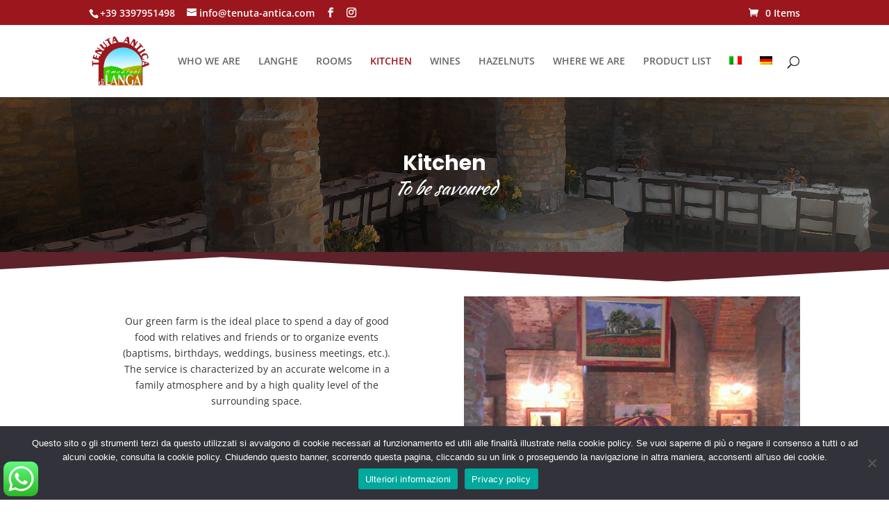

--- FILE ---
content_type: text/html; charset=utf-8
request_url: https://www.google.com/recaptcha/api2/anchor?ar=1&k=6Lf_7YIbAAAAADJqA2G1DK6kjR0hb_5TpJf1DRpn&co=aHR0cHM6Ly93d3cudGVudXRhLWFudGljYS5pdDo0NDM.&hl=en&v=N67nZn4AqZkNcbeMu4prBgzg&size=invisible&anchor-ms=20000&execute-ms=30000&cb=im3tucah2re
body_size: 48338
content:
<!DOCTYPE HTML><html dir="ltr" lang="en"><head><meta http-equiv="Content-Type" content="text/html; charset=UTF-8">
<meta http-equiv="X-UA-Compatible" content="IE=edge">
<title>reCAPTCHA</title>
<style type="text/css">
/* cyrillic-ext */
@font-face {
  font-family: 'Roboto';
  font-style: normal;
  font-weight: 400;
  font-stretch: 100%;
  src: url(//fonts.gstatic.com/s/roboto/v48/KFO7CnqEu92Fr1ME7kSn66aGLdTylUAMa3GUBHMdazTgWw.woff2) format('woff2');
  unicode-range: U+0460-052F, U+1C80-1C8A, U+20B4, U+2DE0-2DFF, U+A640-A69F, U+FE2E-FE2F;
}
/* cyrillic */
@font-face {
  font-family: 'Roboto';
  font-style: normal;
  font-weight: 400;
  font-stretch: 100%;
  src: url(//fonts.gstatic.com/s/roboto/v48/KFO7CnqEu92Fr1ME7kSn66aGLdTylUAMa3iUBHMdazTgWw.woff2) format('woff2');
  unicode-range: U+0301, U+0400-045F, U+0490-0491, U+04B0-04B1, U+2116;
}
/* greek-ext */
@font-face {
  font-family: 'Roboto';
  font-style: normal;
  font-weight: 400;
  font-stretch: 100%;
  src: url(//fonts.gstatic.com/s/roboto/v48/KFO7CnqEu92Fr1ME7kSn66aGLdTylUAMa3CUBHMdazTgWw.woff2) format('woff2');
  unicode-range: U+1F00-1FFF;
}
/* greek */
@font-face {
  font-family: 'Roboto';
  font-style: normal;
  font-weight: 400;
  font-stretch: 100%;
  src: url(//fonts.gstatic.com/s/roboto/v48/KFO7CnqEu92Fr1ME7kSn66aGLdTylUAMa3-UBHMdazTgWw.woff2) format('woff2');
  unicode-range: U+0370-0377, U+037A-037F, U+0384-038A, U+038C, U+038E-03A1, U+03A3-03FF;
}
/* math */
@font-face {
  font-family: 'Roboto';
  font-style: normal;
  font-weight: 400;
  font-stretch: 100%;
  src: url(//fonts.gstatic.com/s/roboto/v48/KFO7CnqEu92Fr1ME7kSn66aGLdTylUAMawCUBHMdazTgWw.woff2) format('woff2');
  unicode-range: U+0302-0303, U+0305, U+0307-0308, U+0310, U+0312, U+0315, U+031A, U+0326-0327, U+032C, U+032F-0330, U+0332-0333, U+0338, U+033A, U+0346, U+034D, U+0391-03A1, U+03A3-03A9, U+03B1-03C9, U+03D1, U+03D5-03D6, U+03F0-03F1, U+03F4-03F5, U+2016-2017, U+2034-2038, U+203C, U+2040, U+2043, U+2047, U+2050, U+2057, U+205F, U+2070-2071, U+2074-208E, U+2090-209C, U+20D0-20DC, U+20E1, U+20E5-20EF, U+2100-2112, U+2114-2115, U+2117-2121, U+2123-214F, U+2190, U+2192, U+2194-21AE, U+21B0-21E5, U+21F1-21F2, U+21F4-2211, U+2213-2214, U+2216-22FF, U+2308-230B, U+2310, U+2319, U+231C-2321, U+2336-237A, U+237C, U+2395, U+239B-23B7, U+23D0, U+23DC-23E1, U+2474-2475, U+25AF, U+25B3, U+25B7, U+25BD, U+25C1, U+25CA, U+25CC, U+25FB, U+266D-266F, U+27C0-27FF, U+2900-2AFF, U+2B0E-2B11, U+2B30-2B4C, U+2BFE, U+3030, U+FF5B, U+FF5D, U+1D400-1D7FF, U+1EE00-1EEFF;
}
/* symbols */
@font-face {
  font-family: 'Roboto';
  font-style: normal;
  font-weight: 400;
  font-stretch: 100%;
  src: url(//fonts.gstatic.com/s/roboto/v48/KFO7CnqEu92Fr1ME7kSn66aGLdTylUAMaxKUBHMdazTgWw.woff2) format('woff2');
  unicode-range: U+0001-000C, U+000E-001F, U+007F-009F, U+20DD-20E0, U+20E2-20E4, U+2150-218F, U+2190, U+2192, U+2194-2199, U+21AF, U+21E6-21F0, U+21F3, U+2218-2219, U+2299, U+22C4-22C6, U+2300-243F, U+2440-244A, U+2460-24FF, U+25A0-27BF, U+2800-28FF, U+2921-2922, U+2981, U+29BF, U+29EB, U+2B00-2BFF, U+4DC0-4DFF, U+FFF9-FFFB, U+10140-1018E, U+10190-1019C, U+101A0, U+101D0-101FD, U+102E0-102FB, U+10E60-10E7E, U+1D2C0-1D2D3, U+1D2E0-1D37F, U+1F000-1F0FF, U+1F100-1F1AD, U+1F1E6-1F1FF, U+1F30D-1F30F, U+1F315, U+1F31C, U+1F31E, U+1F320-1F32C, U+1F336, U+1F378, U+1F37D, U+1F382, U+1F393-1F39F, U+1F3A7-1F3A8, U+1F3AC-1F3AF, U+1F3C2, U+1F3C4-1F3C6, U+1F3CA-1F3CE, U+1F3D4-1F3E0, U+1F3ED, U+1F3F1-1F3F3, U+1F3F5-1F3F7, U+1F408, U+1F415, U+1F41F, U+1F426, U+1F43F, U+1F441-1F442, U+1F444, U+1F446-1F449, U+1F44C-1F44E, U+1F453, U+1F46A, U+1F47D, U+1F4A3, U+1F4B0, U+1F4B3, U+1F4B9, U+1F4BB, U+1F4BF, U+1F4C8-1F4CB, U+1F4D6, U+1F4DA, U+1F4DF, U+1F4E3-1F4E6, U+1F4EA-1F4ED, U+1F4F7, U+1F4F9-1F4FB, U+1F4FD-1F4FE, U+1F503, U+1F507-1F50B, U+1F50D, U+1F512-1F513, U+1F53E-1F54A, U+1F54F-1F5FA, U+1F610, U+1F650-1F67F, U+1F687, U+1F68D, U+1F691, U+1F694, U+1F698, U+1F6AD, U+1F6B2, U+1F6B9-1F6BA, U+1F6BC, U+1F6C6-1F6CF, U+1F6D3-1F6D7, U+1F6E0-1F6EA, U+1F6F0-1F6F3, U+1F6F7-1F6FC, U+1F700-1F7FF, U+1F800-1F80B, U+1F810-1F847, U+1F850-1F859, U+1F860-1F887, U+1F890-1F8AD, U+1F8B0-1F8BB, U+1F8C0-1F8C1, U+1F900-1F90B, U+1F93B, U+1F946, U+1F984, U+1F996, U+1F9E9, U+1FA00-1FA6F, U+1FA70-1FA7C, U+1FA80-1FA89, U+1FA8F-1FAC6, U+1FACE-1FADC, U+1FADF-1FAE9, U+1FAF0-1FAF8, U+1FB00-1FBFF;
}
/* vietnamese */
@font-face {
  font-family: 'Roboto';
  font-style: normal;
  font-weight: 400;
  font-stretch: 100%;
  src: url(//fonts.gstatic.com/s/roboto/v48/KFO7CnqEu92Fr1ME7kSn66aGLdTylUAMa3OUBHMdazTgWw.woff2) format('woff2');
  unicode-range: U+0102-0103, U+0110-0111, U+0128-0129, U+0168-0169, U+01A0-01A1, U+01AF-01B0, U+0300-0301, U+0303-0304, U+0308-0309, U+0323, U+0329, U+1EA0-1EF9, U+20AB;
}
/* latin-ext */
@font-face {
  font-family: 'Roboto';
  font-style: normal;
  font-weight: 400;
  font-stretch: 100%;
  src: url(//fonts.gstatic.com/s/roboto/v48/KFO7CnqEu92Fr1ME7kSn66aGLdTylUAMa3KUBHMdazTgWw.woff2) format('woff2');
  unicode-range: U+0100-02BA, U+02BD-02C5, U+02C7-02CC, U+02CE-02D7, U+02DD-02FF, U+0304, U+0308, U+0329, U+1D00-1DBF, U+1E00-1E9F, U+1EF2-1EFF, U+2020, U+20A0-20AB, U+20AD-20C0, U+2113, U+2C60-2C7F, U+A720-A7FF;
}
/* latin */
@font-face {
  font-family: 'Roboto';
  font-style: normal;
  font-weight: 400;
  font-stretch: 100%;
  src: url(//fonts.gstatic.com/s/roboto/v48/KFO7CnqEu92Fr1ME7kSn66aGLdTylUAMa3yUBHMdazQ.woff2) format('woff2');
  unicode-range: U+0000-00FF, U+0131, U+0152-0153, U+02BB-02BC, U+02C6, U+02DA, U+02DC, U+0304, U+0308, U+0329, U+2000-206F, U+20AC, U+2122, U+2191, U+2193, U+2212, U+2215, U+FEFF, U+FFFD;
}
/* cyrillic-ext */
@font-face {
  font-family: 'Roboto';
  font-style: normal;
  font-weight: 500;
  font-stretch: 100%;
  src: url(//fonts.gstatic.com/s/roboto/v48/KFO7CnqEu92Fr1ME7kSn66aGLdTylUAMa3GUBHMdazTgWw.woff2) format('woff2');
  unicode-range: U+0460-052F, U+1C80-1C8A, U+20B4, U+2DE0-2DFF, U+A640-A69F, U+FE2E-FE2F;
}
/* cyrillic */
@font-face {
  font-family: 'Roboto';
  font-style: normal;
  font-weight: 500;
  font-stretch: 100%;
  src: url(//fonts.gstatic.com/s/roboto/v48/KFO7CnqEu92Fr1ME7kSn66aGLdTylUAMa3iUBHMdazTgWw.woff2) format('woff2');
  unicode-range: U+0301, U+0400-045F, U+0490-0491, U+04B0-04B1, U+2116;
}
/* greek-ext */
@font-face {
  font-family: 'Roboto';
  font-style: normal;
  font-weight: 500;
  font-stretch: 100%;
  src: url(//fonts.gstatic.com/s/roboto/v48/KFO7CnqEu92Fr1ME7kSn66aGLdTylUAMa3CUBHMdazTgWw.woff2) format('woff2');
  unicode-range: U+1F00-1FFF;
}
/* greek */
@font-face {
  font-family: 'Roboto';
  font-style: normal;
  font-weight: 500;
  font-stretch: 100%;
  src: url(//fonts.gstatic.com/s/roboto/v48/KFO7CnqEu92Fr1ME7kSn66aGLdTylUAMa3-UBHMdazTgWw.woff2) format('woff2');
  unicode-range: U+0370-0377, U+037A-037F, U+0384-038A, U+038C, U+038E-03A1, U+03A3-03FF;
}
/* math */
@font-face {
  font-family: 'Roboto';
  font-style: normal;
  font-weight: 500;
  font-stretch: 100%;
  src: url(//fonts.gstatic.com/s/roboto/v48/KFO7CnqEu92Fr1ME7kSn66aGLdTylUAMawCUBHMdazTgWw.woff2) format('woff2');
  unicode-range: U+0302-0303, U+0305, U+0307-0308, U+0310, U+0312, U+0315, U+031A, U+0326-0327, U+032C, U+032F-0330, U+0332-0333, U+0338, U+033A, U+0346, U+034D, U+0391-03A1, U+03A3-03A9, U+03B1-03C9, U+03D1, U+03D5-03D6, U+03F0-03F1, U+03F4-03F5, U+2016-2017, U+2034-2038, U+203C, U+2040, U+2043, U+2047, U+2050, U+2057, U+205F, U+2070-2071, U+2074-208E, U+2090-209C, U+20D0-20DC, U+20E1, U+20E5-20EF, U+2100-2112, U+2114-2115, U+2117-2121, U+2123-214F, U+2190, U+2192, U+2194-21AE, U+21B0-21E5, U+21F1-21F2, U+21F4-2211, U+2213-2214, U+2216-22FF, U+2308-230B, U+2310, U+2319, U+231C-2321, U+2336-237A, U+237C, U+2395, U+239B-23B7, U+23D0, U+23DC-23E1, U+2474-2475, U+25AF, U+25B3, U+25B7, U+25BD, U+25C1, U+25CA, U+25CC, U+25FB, U+266D-266F, U+27C0-27FF, U+2900-2AFF, U+2B0E-2B11, U+2B30-2B4C, U+2BFE, U+3030, U+FF5B, U+FF5D, U+1D400-1D7FF, U+1EE00-1EEFF;
}
/* symbols */
@font-face {
  font-family: 'Roboto';
  font-style: normal;
  font-weight: 500;
  font-stretch: 100%;
  src: url(//fonts.gstatic.com/s/roboto/v48/KFO7CnqEu92Fr1ME7kSn66aGLdTylUAMaxKUBHMdazTgWw.woff2) format('woff2');
  unicode-range: U+0001-000C, U+000E-001F, U+007F-009F, U+20DD-20E0, U+20E2-20E4, U+2150-218F, U+2190, U+2192, U+2194-2199, U+21AF, U+21E6-21F0, U+21F3, U+2218-2219, U+2299, U+22C4-22C6, U+2300-243F, U+2440-244A, U+2460-24FF, U+25A0-27BF, U+2800-28FF, U+2921-2922, U+2981, U+29BF, U+29EB, U+2B00-2BFF, U+4DC0-4DFF, U+FFF9-FFFB, U+10140-1018E, U+10190-1019C, U+101A0, U+101D0-101FD, U+102E0-102FB, U+10E60-10E7E, U+1D2C0-1D2D3, U+1D2E0-1D37F, U+1F000-1F0FF, U+1F100-1F1AD, U+1F1E6-1F1FF, U+1F30D-1F30F, U+1F315, U+1F31C, U+1F31E, U+1F320-1F32C, U+1F336, U+1F378, U+1F37D, U+1F382, U+1F393-1F39F, U+1F3A7-1F3A8, U+1F3AC-1F3AF, U+1F3C2, U+1F3C4-1F3C6, U+1F3CA-1F3CE, U+1F3D4-1F3E0, U+1F3ED, U+1F3F1-1F3F3, U+1F3F5-1F3F7, U+1F408, U+1F415, U+1F41F, U+1F426, U+1F43F, U+1F441-1F442, U+1F444, U+1F446-1F449, U+1F44C-1F44E, U+1F453, U+1F46A, U+1F47D, U+1F4A3, U+1F4B0, U+1F4B3, U+1F4B9, U+1F4BB, U+1F4BF, U+1F4C8-1F4CB, U+1F4D6, U+1F4DA, U+1F4DF, U+1F4E3-1F4E6, U+1F4EA-1F4ED, U+1F4F7, U+1F4F9-1F4FB, U+1F4FD-1F4FE, U+1F503, U+1F507-1F50B, U+1F50D, U+1F512-1F513, U+1F53E-1F54A, U+1F54F-1F5FA, U+1F610, U+1F650-1F67F, U+1F687, U+1F68D, U+1F691, U+1F694, U+1F698, U+1F6AD, U+1F6B2, U+1F6B9-1F6BA, U+1F6BC, U+1F6C6-1F6CF, U+1F6D3-1F6D7, U+1F6E0-1F6EA, U+1F6F0-1F6F3, U+1F6F7-1F6FC, U+1F700-1F7FF, U+1F800-1F80B, U+1F810-1F847, U+1F850-1F859, U+1F860-1F887, U+1F890-1F8AD, U+1F8B0-1F8BB, U+1F8C0-1F8C1, U+1F900-1F90B, U+1F93B, U+1F946, U+1F984, U+1F996, U+1F9E9, U+1FA00-1FA6F, U+1FA70-1FA7C, U+1FA80-1FA89, U+1FA8F-1FAC6, U+1FACE-1FADC, U+1FADF-1FAE9, U+1FAF0-1FAF8, U+1FB00-1FBFF;
}
/* vietnamese */
@font-face {
  font-family: 'Roboto';
  font-style: normal;
  font-weight: 500;
  font-stretch: 100%;
  src: url(//fonts.gstatic.com/s/roboto/v48/KFO7CnqEu92Fr1ME7kSn66aGLdTylUAMa3OUBHMdazTgWw.woff2) format('woff2');
  unicode-range: U+0102-0103, U+0110-0111, U+0128-0129, U+0168-0169, U+01A0-01A1, U+01AF-01B0, U+0300-0301, U+0303-0304, U+0308-0309, U+0323, U+0329, U+1EA0-1EF9, U+20AB;
}
/* latin-ext */
@font-face {
  font-family: 'Roboto';
  font-style: normal;
  font-weight: 500;
  font-stretch: 100%;
  src: url(//fonts.gstatic.com/s/roboto/v48/KFO7CnqEu92Fr1ME7kSn66aGLdTylUAMa3KUBHMdazTgWw.woff2) format('woff2');
  unicode-range: U+0100-02BA, U+02BD-02C5, U+02C7-02CC, U+02CE-02D7, U+02DD-02FF, U+0304, U+0308, U+0329, U+1D00-1DBF, U+1E00-1E9F, U+1EF2-1EFF, U+2020, U+20A0-20AB, U+20AD-20C0, U+2113, U+2C60-2C7F, U+A720-A7FF;
}
/* latin */
@font-face {
  font-family: 'Roboto';
  font-style: normal;
  font-weight: 500;
  font-stretch: 100%;
  src: url(//fonts.gstatic.com/s/roboto/v48/KFO7CnqEu92Fr1ME7kSn66aGLdTylUAMa3yUBHMdazQ.woff2) format('woff2');
  unicode-range: U+0000-00FF, U+0131, U+0152-0153, U+02BB-02BC, U+02C6, U+02DA, U+02DC, U+0304, U+0308, U+0329, U+2000-206F, U+20AC, U+2122, U+2191, U+2193, U+2212, U+2215, U+FEFF, U+FFFD;
}
/* cyrillic-ext */
@font-face {
  font-family: 'Roboto';
  font-style: normal;
  font-weight: 900;
  font-stretch: 100%;
  src: url(//fonts.gstatic.com/s/roboto/v48/KFO7CnqEu92Fr1ME7kSn66aGLdTylUAMa3GUBHMdazTgWw.woff2) format('woff2');
  unicode-range: U+0460-052F, U+1C80-1C8A, U+20B4, U+2DE0-2DFF, U+A640-A69F, U+FE2E-FE2F;
}
/* cyrillic */
@font-face {
  font-family: 'Roboto';
  font-style: normal;
  font-weight: 900;
  font-stretch: 100%;
  src: url(//fonts.gstatic.com/s/roboto/v48/KFO7CnqEu92Fr1ME7kSn66aGLdTylUAMa3iUBHMdazTgWw.woff2) format('woff2');
  unicode-range: U+0301, U+0400-045F, U+0490-0491, U+04B0-04B1, U+2116;
}
/* greek-ext */
@font-face {
  font-family: 'Roboto';
  font-style: normal;
  font-weight: 900;
  font-stretch: 100%;
  src: url(//fonts.gstatic.com/s/roboto/v48/KFO7CnqEu92Fr1ME7kSn66aGLdTylUAMa3CUBHMdazTgWw.woff2) format('woff2');
  unicode-range: U+1F00-1FFF;
}
/* greek */
@font-face {
  font-family: 'Roboto';
  font-style: normal;
  font-weight: 900;
  font-stretch: 100%;
  src: url(//fonts.gstatic.com/s/roboto/v48/KFO7CnqEu92Fr1ME7kSn66aGLdTylUAMa3-UBHMdazTgWw.woff2) format('woff2');
  unicode-range: U+0370-0377, U+037A-037F, U+0384-038A, U+038C, U+038E-03A1, U+03A3-03FF;
}
/* math */
@font-face {
  font-family: 'Roboto';
  font-style: normal;
  font-weight: 900;
  font-stretch: 100%;
  src: url(//fonts.gstatic.com/s/roboto/v48/KFO7CnqEu92Fr1ME7kSn66aGLdTylUAMawCUBHMdazTgWw.woff2) format('woff2');
  unicode-range: U+0302-0303, U+0305, U+0307-0308, U+0310, U+0312, U+0315, U+031A, U+0326-0327, U+032C, U+032F-0330, U+0332-0333, U+0338, U+033A, U+0346, U+034D, U+0391-03A1, U+03A3-03A9, U+03B1-03C9, U+03D1, U+03D5-03D6, U+03F0-03F1, U+03F4-03F5, U+2016-2017, U+2034-2038, U+203C, U+2040, U+2043, U+2047, U+2050, U+2057, U+205F, U+2070-2071, U+2074-208E, U+2090-209C, U+20D0-20DC, U+20E1, U+20E5-20EF, U+2100-2112, U+2114-2115, U+2117-2121, U+2123-214F, U+2190, U+2192, U+2194-21AE, U+21B0-21E5, U+21F1-21F2, U+21F4-2211, U+2213-2214, U+2216-22FF, U+2308-230B, U+2310, U+2319, U+231C-2321, U+2336-237A, U+237C, U+2395, U+239B-23B7, U+23D0, U+23DC-23E1, U+2474-2475, U+25AF, U+25B3, U+25B7, U+25BD, U+25C1, U+25CA, U+25CC, U+25FB, U+266D-266F, U+27C0-27FF, U+2900-2AFF, U+2B0E-2B11, U+2B30-2B4C, U+2BFE, U+3030, U+FF5B, U+FF5D, U+1D400-1D7FF, U+1EE00-1EEFF;
}
/* symbols */
@font-face {
  font-family: 'Roboto';
  font-style: normal;
  font-weight: 900;
  font-stretch: 100%;
  src: url(//fonts.gstatic.com/s/roboto/v48/KFO7CnqEu92Fr1ME7kSn66aGLdTylUAMaxKUBHMdazTgWw.woff2) format('woff2');
  unicode-range: U+0001-000C, U+000E-001F, U+007F-009F, U+20DD-20E0, U+20E2-20E4, U+2150-218F, U+2190, U+2192, U+2194-2199, U+21AF, U+21E6-21F0, U+21F3, U+2218-2219, U+2299, U+22C4-22C6, U+2300-243F, U+2440-244A, U+2460-24FF, U+25A0-27BF, U+2800-28FF, U+2921-2922, U+2981, U+29BF, U+29EB, U+2B00-2BFF, U+4DC0-4DFF, U+FFF9-FFFB, U+10140-1018E, U+10190-1019C, U+101A0, U+101D0-101FD, U+102E0-102FB, U+10E60-10E7E, U+1D2C0-1D2D3, U+1D2E0-1D37F, U+1F000-1F0FF, U+1F100-1F1AD, U+1F1E6-1F1FF, U+1F30D-1F30F, U+1F315, U+1F31C, U+1F31E, U+1F320-1F32C, U+1F336, U+1F378, U+1F37D, U+1F382, U+1F393-1F39F, U+1F3A7-1F3A8, U+1F3AC-1F3AF, U+1F3C2, U+1F3C4-1F3C6, U+1F3CA-1F3CE, U+1F3D4-1F3E0, U+1F3ED, U+1F3F1-1F3F3, U+1F3F5-1F3F7, U+1F408, U+1F415, U+1F41F, U+1F426, U+1F43F, U+1F441-1F442, U+1F444, U+1F446-1F449, U+1F44C-1F44E, U+1F453, U+1F46A, U+1F47D, U+1F4A3, U+1F4B0, U+1F4B3, U+1F4B9, U+1F4BB, U+1F4BF, U+1F4C8-1F4CB, U+1F4D6, U+1F4DA, U+1F4DF, U+1F4E3-1F4E6, U+1F4EA-1F4ED, U+1F4F7, U+1F4F9-1F4FB, U+1F4FD-1F4FE, U+1F503, U+1F507-1F50B, U+1F50D, U+1F512-1F513, U+1F53E-1F54A, U+1F54F-1F5FA, U+1F610, U+1F650-1F67F, U+1F687, U+1F68D, U+1F691, U+1F694, U+1F698, U+1F6AD, U+1F6B2, U+1F6B9-1F6BA, U+1F6BC, U+1F6C6-1F6CF, U+1F6D3-1F6D7, U+1F6E0-1F6EA, U+1F6F0-1F6F3, U+1F6F7-1F6FC, U+1F700-1F7FF, U+1F800-1F80B, U+1F810-1F847, U+1F850-1F859, U+1F860-1F887, U+1F890-1F8AD, U+1F8B0-1F8BB, U+1F8C0-1F8C1, U+1F900-1F90B, U+1F93B, U+1F946, U+1F984, U+1F996, U+1F9E9, U+1FA00-1FA6F, U+1FA70-1FA7C, U+1FA80-1FA89, U+1FA8F-1FAC6, U+1FACE-1FADC, U+1FADF-1FAE9, U+1FAF0-1FAF8, U+1FB00-1FBFF;
}
/* vietnamese */
@font-face {
  font-family: 'Roboto';
  font-style: normal;
  font-weight: 900;
  font-stretch: 100%;
  src: url(//fonts.gstatic.com/s/roboto/v48/KFO7CnqEu92Fr1ME7kSn66aGLdTylUAMa3OUBHMdazTgWw.woff2) format('woff2');
  unicode-range: U+0102-0103, U+0110-0111, U+0128-0129, U+0168-0169, U+01A0-01A1, U+01AF-01B0, U+0300-0301, U+0303-0304, U+0308-0309, U+0323, U+0329, U+1EA0-1EF9, U+20AB;
}
/* latin-ext */
@font-face {
  font-family: 'Roboto';
  font-style: normal;
  font-weight: 900;
  font-stretch: 100%;
  src: url(//fonts.gstatic.com/s/roboto/v48/KFO7CnqEu92Fr1ME7kSn66aGLdTylUAMa3KUBHMdazTgWw.woff2) format('woff2');
  unicode-range: U+0100-02BA, U+02BD-02C5, U+02C7-02CC, U+02CE-02D7, U+02DD-02FF, U+0304, U+0308, U+0329, U+1D00-1DBF, U+1E00-1E9F, U+1EF2-1EFF, U+2020, U+20A0-20AB, U+20AD-20C0, U+2113, U+2C60-2C7F, U+A720-A7FF;
}
/* latin */
@font-face {
  font-family: 'Roboto';
  font-style: normal;
  font-weight: 900;
  font-stretch: 100%;
  src: url(//fonts.gstatic.com/s/roboto/v48/KFO7CnqEu92Fr1ME7kSn66aGLdTylUAMa3yUBHMdazQ.woff2) format('woff2');
  unicode-range: U+0000-00FF, U+0131, U+0152-0153, U+02BB-02BC, U+02C6, U+02DA, U+02DC, U+0304, U+0308, U+0329, U+2000-206F, U+20AC, U+2122, U+2191, U+2193, U+2212, U+2215, U+FEFF, U+FFFD;
}

</style>
<link rel="stylesheet" type="text/css" href="https://www.gstatic.com/recaptcha/releases/N67nZn4AqZkNcbeMu4prBgzg/styles__ltr.css">
<script nonce="3N6GYRQs1wGak-mM4osZWQ" type="text/javascript">window['__recaptcha_api'] = 'https://www.google.com/recaptcha/api2/';</script>
<script type="text/javascript" src="https://www.gstatic.com/recaptcha/releases/N67nZn4AqZkNcbeMu4prBgzg/recaptcha__en.js" nonce="3N6GYRQs1wGak-mM4osZWQ">
      
    </script></head>
<body><div id="rc-anchor-alert" class="rc-anchor-alert"></div>
<input type="hidden" id="recaptcha-token" value="[base64]">
<script type="text/javascript" nonce="3N6GYRQs1wGak-mM4osZWQ">
      recaptcha.anchor.Main.init("[\x22ainput\x22,[\x22bgdata\x22,\x22\x22,\[base64]/[base64]/[base64]/ZyhXLGgpOnEoW04sMjEsbF0sVywwKSxoKSxmYWxzZSxmYWxzZSl9Y2F0Y2goayl7RygzNTgsVyk/[base64]/[base64]/[base64]/[base64]/[base64]/[base64]/[base64]/bmV3IEJbT10oRFswXSk6dz09Mj9uZXcgQltPXShEWzBdLERbMV0pOnc9PTM/bmV3IEJbT10oRFswXSxEWzFdLERbMl0pOnc9PTQ/[base64]/[base64]/[base64]/[base64]/[base64]\\u003d\x22,\[base64]\\u003d\\u003d\x22,\x22d8ObwqA4w69Zw73CscOyw7zCg3B4RxvDp8OHdFlCdcK/w7c1KX/CisOPwo/CvAVFw4kIfUk6wpwew7LChMKewq8OwrLCq8O3wrxiwp4iw6JnLV/DpBhJIBFOw5w/VElKHMK7wojDgBB5ZU8nwqLDt8KBNw8RDkYJwpHDtcKdw6bCmsOgwrAGw4PDj8OZwpteeMKYw5HDm8KLwrbCgHNtw5jClMKKb8O/M8KVw6DDpcORV8OpbDwgbArDoSovw7Iqwr3DqU3DqAzCt8OKw5TDrwfDscOcSQXDqhtmwq4/O8O1DkTDqGbCumtHOsOMFDbCkTtww4DCtxcKw5HChCXDoVtXwpJBfic3woEUwpp6WCDDjEV5dcOnw4EVwr/DmcK+HMOyRsK1w5rDmsOgTHBmw5jDp8K0w4NTw5rCs3PCo8OMw4lKwq9sw4/DosOmw6MmQjzCtjgrwqwxw67DucO9wocKNktawpRhw4LDtxbCusOuw7w6wqxMwqIYZcO0wp/[base64]/JMOaw61De8OlTm7ClsK+NUdLLcOLK1nDuMO2bDzCl8K1w4nDi8OjD8KrCMKbdGZcBDjDsMKBJhPCjMK1w7/CisO8Tz7CrzYFFcKDBHjCp8O5w6MuMcKfw4xyE8KPP8KIw6jDtMKawoTCssOxw4x8cMKIwo4WNSQvwprCtMOXGihdegZ5wpUPwoFWYcKGRMKCw49zK8KawrM9w5tBwpbCskEsw6Vow7kvIXomwrzCsER0SsOhw7Jnw4QLw7V3ecOHw5jDkMK/w4A8SsO7M0PDtTnDs8ORwqHDkk/CqHrDicKTw6TCtBHDui/DuS/DssKLwr3Cr8OdAsK3w5M/[base64]/Cr8Kxw4PDgcKUIsKYJRzDisKyfRl1B8OAUALDsMKpRsOdNhV+O8OjL1cNwpbDgT8KesKtw44cwqPCl8ORwqPDqcKIw73CizfCvHHCi8KdNC42axd8wrfCkWTCjGrCgRbChMOqw7UbwoIKw6BzZUZMbC7CnXIQwodcw6xpw5/DtgXDu3bDtsKaKnlow7vDksKfw6/CqhTCtsKcCsORw6tpw7k0agBESMOnw4fDs8OLwqjCvcK2EMOTZjjClht+wqHClsOvEMKDwo9Ewqx0GsOpw7hSS2LCjsKjwpwaFcKHDgjCm8OnYRQbXUA1a0rCg0deHkjDrcKuGW19X8OFbcKvw4jCklrDgsO4w4Ehw7TCsD7ChsKpM0DCg8OadcOGFX/CnXnDlkxXwpBew6JtwrvCrUrDucKKdiPCvMODD03Dny3CgnIow6bDtDcIwrcZwr7CtGsQwrQZdMK1BsKEwq/Dkzhbw6DCoMOJWMOQwpFfw5UUwqPCog4jM2PCiTPCuMKtwrfDkWTDhl8eUi8WOMKHwqlCwq3DgMOpw6jCrgrCqyQiwq01QcOtwpPDscKhw5zCsDc0woBxFsKQwqjCgMO8dn0dwo0vJMKxf8K1w6kFPz/DgHMcw7TCmcOZZnUPUmjCksKNVMOSwojDiMK/OsKfw5oKa8OkZy3DslrDvMKec8Oow5/[base64]/WsOXw5Jtc17CgmrCoAwjwqHDqsOtw5kvw77DrBxow6/[base64]/w5AQOcKowpNqecONw5cswpJXwpASw5LCjMOiHsOCw5TCpT8+wpklw7E3Sih4w47DosKawpXDliLCqcOcEsKzw4E2CcOewrl3R0fDksOEwojChCPCt8KSFsKowo/[base64]/CqH3Dvk3Cr1xiRsKmRi8pCMKNw5jCv8K9VkbCoSfDmgHCg8KFw5FJwrk9LMOcw5XDvsOzwqE6woxHJMOXJGhjwqtpXlXDmMOwfMK/[base64]/DlsKsFT3DlzQtVcOjXh7Cg8ObKxDDhsKOK8K7w7oPwrnDvkvCgVfCgR3DkXTClWrCocK6bzpXw61Jw64eP8KTa8KKIB5aJRTCmj/Djh/Cl13DilPDosKlwrV6wqDCgcKTEGPDpzLCpsKVIivCnV/[base64]/[base64]/DqsKUw7HCn07CvMOOM2HCmcKsw5gdwq7CgAzClsOtLMO6wpU3JHArwrbCmBhTfh/DlzJhTRlNw7MHw7DDr8OWw6sJCQA+NWsFwprDhATCiFk2OcKzMjDDi8OZYQnDjDXDhcK0aBRxV8K8w77Duxk6wqnDhMKOcMOKw7/DqMOqw59twqXDqcKSaW/[base64]/Cm8Ogw4zDtBd4DcKLwrQqZytWXkzCrDAkdsK7w7pTwp8AQnjCgnjCpH86wo0Ww6zDmcODw53Cv8OhO3xGwpcafsKVZE80EAbCiEF4QRROwpIfOmJtCWZGT2BTPAkfw5gcK3/DsMOFRMOuw6TDqSDCoMKnG8O2XixjwozDlMKxejc3wqQId8KTw4LCgS3DssOXcyDDlsOKw5vDpMOwwoI4wpLCmsKbSCoww6rCrUbCoiHCs2UJaTo4TQA/wqPCnMOow7shw6rCrMKxN1nDpMOMXTbCtHbDoBHDpCx8w48yw7DCnAxrw6LCg0VOHlTCjnUQe1bCqy9+w6zCn8OxPMOrwq/CpMK9P8KSI8KQw6R4wpF9wqnCmw3CkQsTwrjCswlewq7CvinDgsOwDsOzeFdlGsO9JDIHwofCjMOLw6NbXsKUc0TCqRfCihzCtcKXKyhTTsO8w4nCrjrCv8O6w7PDoEdJTE/CqMO/w6HCs8OQwp7DojNNwo3Di8OTwrVWw4MFw6snNlMrw6vDnsKuOF3DpsO8e27DvgDClsKwCkJQw5ofwohZwpR/w6vCilgQw6IycsO5w6pwwpXDrytIesOHwrrDp8OCJ8OKdwsqenMYUw/CoMOkXMOZEsOyw7EBc8OpIcOTWsKFD8KjwofCuCvDryt1AiTCk8KadxLDpcOtw5XCrMKfWzfDpsOoWhZwYE/[base64]/Dl8OwRTd3wqvCrADDn3rDnMKqXAMcwpnCvmk4w4rCqQIRZ3HDssO9wqZFwpfCgcOxw4E8wpI0AMOKw77CuhzCnMOwwobDsMOxwp1nw5MKGR3Dog1BwqRjw4xhLULCnTIfO8O7Rjo/VDnDtcKSwqPCpl3DqcOPw6F0NMKwZsKAwpYLw67DrsKCMcK6w6U5w50owohNblzDgmVcwowgwogxwr3DmsO7LsKmwr3DmTpnw4QiWcOmWgjDgTFPw6srBHhrw5DDtHBSRcKHZ8OUesKZMsKAdgTCjiHDmsOmM8KZIi3CgX3DgMKrN8OZw6FIfcObT8K1w7/CncOnwpw/ecOLwrvDiXzCgcODwoXDocOsJmQmNiTDv1zDuQ4jHcKVPiPDh8Ksw70/EwEPwrfCkMK1KjDCnCFWw7PCrE91dMOjXcOgw6RQwosTYFQLwq/[base64]/[base64]/DiC3CscK2wqMxwqPCv8K7woLCtFJWwqPDmcObMMKJX8O9DcKJBcOyw4VQwoTCiMOsw47CpcKEw73DncOtZcKFw7Yhw7BSEsKRw6cBwpjDkRgrRUhNw5BxwrhuLi9sbMO0wpnCjcKGwqrChyzDohE1LcO/U8O2FsOvw47Ct8OcFzXDjXdxBRfCoMOfNcOMfHsrMsKsEE7DhMOUC8KSwpPCgMOLM8Kiw4LDpkDDjATCumvCv8OQw5PCicKNYGFNEih/Iw3Dh8Oww5HCrcOXwq7Dm8OqaMKPOw9dOHUKwrImRMOiIgHDg8K+wppvw6PChkdbwqHCpsKywrHCoHnDl8ODw4fCtcO3w7howq55OMKtwrvDusKVHcOpEcOOwpXCr8KnCgjCm2/Dr33ChsKQw75MBV9GHsOowrszJcKSwq7Du8O7TjbDt8OzeMOLwqjCmMKTU8K6aCdfVXfClMK0HMKLVh9kw4PDmHoqHMOVSxNqwqnCmsOibWfDnMK7w5xFZMKgKMOvwqB1w5xZP8Oqw4kVExBmYl50MX/DkMKmLsOYbETCr8KUdsKkY3IfwpTCi8OaWsOFSw3DtsKdw5E/DMKxw4V9w4ITcDtoacOEJW7CmC/[base64]/Du8OdYicYJSXCr8OTEzTCh8O8w6XDlA7Djy8tUcKwwoxbw6vDqzgiwqjCmk1JBcK5wotZw7scw7RmFMKdTcKHBMO0OcKpwqQAwqU3w6QmZMOQZcOICcONw4DCssOqwr/Dgx5aw4HDsRouGcOzR8OEbsKCScK3VRdsR8Ohw4bDiMO/wrXCvcKFRVpgacKCe11MwrLDnsKBwqnCpcKiK8KMEA15FxE5KjhaCMKQE8KfwoPChMOVwq0Ew7DDq8OBw7F2PsO1M8OsYMKNw7YPw6nCscOPw6DDgMOhwo8DHGvCilnCg8O5fSnCvMK3w7vDqyTDvWDDhMK+wp5hGMKsS8Kkw5TDnA3DlRU6wqPChMKUFcOrw7/Dv8ORwqQiFMOsw7fDn8ONM8KwwotRbMKucw/[base64]/[base64]/PhZ/bX0tNcK9Ph7DocK/XcK/WcOBwrAhw5FdcgMnTMOZwq3DhQEIe8Khw53ClMKfwpXCmy1vwr7DhnQQwqgawoIFw63DmsONw60mK8K8YFkDUETCkQNTwpBROmYzw6LCiMKmw7jCh1cfw7rDosOMMgfCm8O3w7vDpsOFwpjCt2vCocKyV8OtT8KKwpXCrcKlw6nClsK2w4/DkMKVwoUaPgEEwpfDs0bCqgZ4aMKLIcKswprCiMOAw7QzwofDg8KYw5cZbxZNCzFIwpRlw7vDssO/ScKxGTDCs8KKwrjDnsOaf8O0YcOEXsKOdcK+eiXDjwbCuS/CjlfDmMO/Hw3DoHzDvsKPw6wQwrnDuQopwq/DosKdQcKtZ3lnb0glw6BFUMKPwonCkmdBDcKowpkxw556D1TCoURGaUQaGnHCiEVJaBDDiDHDh1JhwpzDtjZewovCqsKqeSIUwovCrMKuw7pqw6d+wqVxUMO3w73DsCzDnnvCvX5Aw4/DgmHDksKAwr0awro6Q8K8wrbCt8OWwpp2w54xw5bDhkvCoRpOGjDCkcOWw5TCjcKrLMKCw4/DkXjDoMKvbsKRHm4hw5TDt8OgPlc1UMKdWWoDwrU7woEIwpQPccOfEk3Ct8KOw70aa8K6azV2w4IlwoDDvixOYMKiO0vCtMKbblvCmMOGCSdVwpdmw4kyXsK1w53CiMOnLMOZWDUjw5jDmMOTw5U0NcKUwrwKw7PDjSZWcsOdLCzDrMKrUTbDlE/CgVjCvsK6woPCqsOuFgDCqcKoADM/w4gpSR1mw7QUS2TDnjvDrzYMJsOXXcKAw5jDkVrDrMO3w5PDlnjDoHHDsGjCmsK3w5Row4cZGBoXCcK9wrLCmyPCicOpwoPCjhheAHRTDxTDlU5Kw7LDqy8kwrMzNVTCqsKdw4rDuMO6ZFXCpw/CnMKkVMOQJX4mwo7DrcOQw5PCrmFtBcOkBsKDwoPCnlLDuSLDr2vDmBnDigklF8KFBXNAFTA3wqxuc8O4w4MHZcO8XQk/KVzDohjCosKEAz/CtDIzNcKbEU/DmsKeI2zDtMOJVMOgKho5w5TDrsOgWxzCusOoQUTDmV8LwoJKwqJPwp0FwoEIw4AOTUnDl3bDi8O2ARk2PyPCusKxwpc1NVnDrMK/Rw3CkRHDu8KQIcKbA8KqCsOtw7pVw6HDk2TCkzrDmjMNw5bCpcKdfR9Ew7dQfsKUYMKWw6QrHsO3G0pKTmZEwoggDDzCgzDCtcOndVbCucO4wp/DgMKCCD0KwoXCt8O5w5TCu3fDtgAoQgNjZMKIN8O6f8O9LMOvwqkDwqfDjMODd8KaJxjDtQZZwqgWXMKowqLDjcKdwpAowo5aHFPCgX/ChQHDuGnChzJ+woEKGmc7K2NLw54NQ8KXwrXDsU/Cl8OJFW7DnmzDuhbCo0MLXwUeHDEzw7YkUcK1d8O4w4tIdHTCjcOEw7jDjxDCvcORTDZiCCvCv8KKwpsUw6E/[base64]/w7/[base64]/Dh0nDisOhVTJyw6N8Ew4jbcKEWsK/[base64]/CmcKLwoQWw47CiGzDq8KNwrrDlcO8wqXCncO+dsKBd8OUZRt3wpc2w5opA0HDkg/CnV/Dv8O0w6k1YcO+CU0UwpI5IMOIGQUHw4bCm8Kgw63CtcK6w6YnH8OMwoTDiTrDrsOQe8OrMD/[base64]/[base64]/Di8OSfMOfGsKQw4TDn8KOwqgNw4fCkkfDgm9vY2hqS2jDt1TDrcO4UcOhw7HCqMKBw6bCkcO8woUoCgcXYQF0dyQbOMKBw5LCjzXDqAg1woNlwpXDn8K9w6Aww4XCncK3ZBAZw44sf8KvW3/[base64]/[base64]/Q1wdw6zCqDIbw4luC8Kawo5wFsOWNkdBSUM3fMK1wr3ChgchI8Kbwq5kX8OML8K+wpHDh0UrwozCg8Kzwq0zw4oDUMKUwpnDmQHDnsKnwp/DqsKNRcKQanTDjxvChGDDu8K7wpHCvcKhw6JGwr8Aw6jDnmbCgcOdwqfCrWvDpMKbBU5kwp9Iw7djDcOqwqA/X8OJw6zDkTDCj3HDoyYPw7VGwqjCvhrDqcKHXsOuwonCqMOVw5hOGkfDijR7w5x8wp0Hw5lsw458esKaIwfCoMOJw5TCiMKicEpiwpV1fh52w4jDnH3CuDwfWsOSEEHDmijDvsOQwpbCqgBJw4/DvMKsw6kuPMOiwqHDsAPDsQ7DjAQnwpzDsmzDvXYLDcK5NcK7wonDoyjDgSPCnsKKwqAnwqYLNcO9w4A2wqUmQsK2wpoMKMOaD1t/P8OXGcONeyttw71GwpPCjcOiw6tlwpnCqBvDswNQTTLCkxnDvMKCw6VgwqfDsCfDsDEXwrXCgMKuw7DCnzcVwoTDhHnCkMK9WsKbw7zDg8KEw7zDo0wowqJWwpPCrsOSPsKHwrXCnAgzFC1oRsKtw79PTi82woBwQcKuw4LDpcOdIg3Dl8OhWMKpesKUA1cQwp/CocK/[base64]/Dg8Kkw5J7w7QNw69Jw4c3w5XCimwzwrQqNVvCucOkX8KrwpxJw7/CqzBkw7kcw5fDnAbCriHClcKgw4hBJMOGZcKKBg/Dt8KSEcOuwqJjw47CskwxwpwNdUXDgDwnw6AaJDB7a33ChcK/wpzDr8OzRAxowo3Co0Y8S8O7DStew41WwqrCiVrDpGjCslrDuMO8w4g6wqgOwq/DksOuRsOUWTTClsKOwpMswoZlw4JTw5lvw4sPwp9Cw5J9LlJ6w7wmHlgtXC7CnFk1w4PDj8Ojw6LCmcK7UMOxGsOLw4B5wq5Yc2rCqTg4PG8iw5LDvAtAw4/DlsKuwr4BWCRAwp/ClMKkUFPCvMKeQ8KXGjjDiktSK3TDocOobV1QQsKodkPDlcKvAsKhUCHDizk7w7nDhcOdH8O1wozDpC3CtMKmYk/[base64]/w7/DqcKeIQLDgsKWwrs9wpwJF8KFbBHClsOIwrnCqsOwwr/[base64]/GxDClcKbDcKZw4nDtMK+CcO3T8Kjw40CYkwjw5bDsUTCuMKkw43CijPCoUvDlQRuw5TCn8ORwqYWfMKBw4nCsm/DhcOPbQnDtMOIwop8Wj5/CMKvOhJjw7RWJsOSwpPCuMKCAcKmw5LDksK9w6bCmA5AwplwwpQvw7TCu8OkbkPCtnjDtMKDSTwYwoRGwoVePsKifTtmwp/DoMOowrENISgiWcK2b8Kuf8KLRhgqwrhow7lXUcKEUcOLAsOHWcO4w7Jdw7HCjMKkwqTChisbOMO2woEGw6nCq8OgwoJjw7wWDXk8FMOCw4oRw7Zbdy/DsCDCr8OjMTnDk8O3w63ClmHDgXNMZgldIGTCnDLCtcKjR2gewpXDqsO+JysUWcOlMFdXwohbw5RxHsO6w5jCnAkkwoojJFrDrjrDmsOew5UWHMO3ScOYw5MYaAjDuMKywo/DicKxw43Cu8Ksdz/CssKHAMKdw4gHcG95JE7CqsK/[base64]/CqBklwpMPw65kVMKowocUwqnCrxxqeCZCwoTDm0fCvEwjwpI2woPDisKcFMKuwqoMw6Q2aMOvw6RFwqE1w4DDqGHCn8KUw5p4FiV0w71oBBrDu0/DkxF7NQEjw5ptHWJ2wrIiLMOYb8KPwrXDmkLDtMKSwq/[base64]/Dn8KPwq5Re8Ofw5RtwrXCkCbCgjfDgsOMKzbCmVnCqMORA2TDlsOSw4/Co21kKMOZbi/Dt8ORXsKIUcOvw6E0wqwtwrzDisOmw5nCkcOPwoN/wqTDiMKvw6zDmkfDlgRNBipkURhgw41iB8OtwptGwoXDqCcqCW/DkEsawqNEwo8jw4rChi3Ch3lFw5/CoX9hwrDDhTTCjE5Xwq0Fw5QswrJOflzCmsKgdsOMw4bCucOZwqAEwq5qSjYETxxoQEzDsiNDT8O1w4DDjFIXGgbDsC8uXsKOw4nDg8K7WMORw6B/w5MTwpvClBd8w4pWeRlrUT9JMMODAsKPwoVUwpzDgcKwwotQCcKFwoBPDsO+wot2KiEDwr5Nw7HCu8KlFMOrwpjDnMOTw6PCvsOsf2MKGSPCjz4kC8OTwprDkQjDuSLDujbCnsOBwocSAw3DoF/DtsKKIsOmw7Iyw48uw4XCv8KBwqZ0WyHCnRQZaB0Gw5TDvsK9BsKKwo/CtSAPwrIGHSDDpsKmXcOqN8KJZcKQw7nCoER9w5/CjMKxwphMworCvGfDqMK1SsO5w4BXwrbCkAzCuXhWYDbCg8OUw7pGaxzCoEfDlcO6J1/[base64]/CncKYNTHDusKFw4XDpUzDocOXw4I4aMOLwpZPdSPCqcKfwpHDu2LCtwbDjcKVC1nDmMKDAFLDqMKtwpcLwrTCqBBywqDCnV/DuArDucOew4rDiW5+w5jDpMKawprChnzCoMKLw5LDgsOZb8KZPA03KsOubnNxIHQgw4Zbw6LDuAbCk2DDusOwKwDCozrCrcOHL8O8wojCkMOPw4M0w7PDuHbCok0haFhCw4/DsB7Cl8OTw6nCvsOVRsO4w7xNMjhxw4Z1FHUHFwZhQsO7ExXDk8KvRDYfwqYVw53DpcKpc8OmMRrCq2USw4gvGi3Cg0ANBcOPw7bDvzTCpFF+B8OGSC8swoLCll5fw7soScOvw7vDhcOWecObwpnCnQ/DiXZCwrptwrDDjsOLwrlGDcOfw7TDh8KswpE9LsKgSsKlFlDCpjPCiMKjw6RlYcOLNcKpw4cCB8Kjw5nCqHcgwrjDlgvCkQUWSSpZwrp2f8Ojw7vCvwnDl8KFwqDDqiQ6GsO1RcK1NGDDmyDDswVvKXjDh3JFbcO6UijCucOawq1KBgrCiWXDjTHCmcO8BsK1ZsKLw5/[base64]/DqsKTw6UywrHCuW45JMO+e1lHwqp5HsKIXyXCnMKrcQjDu3hhwpd5XsO9JMOzw7ZtdcKAcCHDhldMwqMJwrd4XyhUSsK2bsKdwpxIesKGRcOAQEETwobDuTDDqcKpwr5gLTwBQlU3w5HDksKyw6/Cp8OpSEzDpmlJXcKqw5FLUMOdw7XDoTU1w7rCuMKqPyQZwok1UMO6CsK2woVKHGfDm0R+TcOaAy7ChcKDC8KDTgbDlm3DksKzYVIOwrlbwq/CkXTCtR7Dl2/CucO/w5LCgMKmEsOlw6J4OcO7w6gvwpd3EMOcEXHDiAYPwq3CvcKGwrbDqzjChXTCsEoeHsO5O8K/FQbCksOmw7VAwr8uBjjDjQXCh8K4w6vDssKmwqrCv8KWw6/DnS3ClQoAMSHCiCxsw4LDvsO3DzkBExVVw6jCncOvw6YebcObQsOuDUAbwrnDrcOLwo7Cp8KhQwbCmcKow4VQw4TCox8AMMKaw74xADPDqcOiNcOXYU/Cr3RaQUdWOsOoScKVw78eKcOswr/CpyJZw5fCvsOdw7bDtsKQwp/ClsOWX8KdY8Kkw65+WsO2w6BSIMOUw6/[base64]/Cj8Oww6LCpsObw503woI/wp/CpsKZwrTCrcOVwoUCw7XCmhPCgUZcw73DsMKtwrbDqcOpwoLDlMKdMmjDlsKVZE9MCsKwMsOmISTCpsKtw50dw5fCncOmwqfDkz9zY8KhOcKhwpjCg8K+CzzCngByw4TCpMKnwoTDmcORwoEzw5kWw6TDu8O2w6zDg8KnKsKyZxDCicOEB8KAdBjDn8KUOAPCscO/YjfCvMKjPsK7YcOTwq9Zw5E+wqQ2wofDjy3Dh8ONDcKewqnCphjDuhdhGgrCtAFKd2zDgTPCnUrCojfDn8OAw5lvw4fDlcO4woY8wrsAZndgwpErGMKuWcKyOMKFwqwdw5QLw6LCuQzDrMOuYMKzw63CncO7w4FkSEjCmiTCvcOSwovDpjs9TCN9wqF/[base64]/[base64]/w4PDg01Vw6gBGcKcXsKzw6jDoMKlS0hlw7fDqSkTdB9KXsKHwpRFdMOzwpXCq2zCmRtSf8OtMjnCv8KqwqTDjsKpw7rDvFlRJh4SR3hcGMKQwq1SZ07Dk8K4IcKWen7CoxDCvRzCq8O2w7TDoA/Dl8KBwqHCjMObEMKNE8OMKnfChUsRSsKyw6DDpsKtw4bDhsKrwrtRwo9qwprDqcKsSMKIwrPDg1HCuMKoSUnDkcOUwqcafCLCm8K4aMObHcKEwrnCj8KffVHCjwHCpMKfw7sOwrhOw5dQUEUjIjtUwrTCnwbDuCt/[base64]/CrG/[base64]/DuEYBWMKZw5c+b8KzwowRwrPDqMOqakLDisKKQkjCt0TCkMOHA8Ogw43CkFQNwpPCoMO9w4zDv8OswrHCmXoiGsO/flFQw7XCqsKXwpfDqsOUwqLDncKOw58Dw6pfR8Kcw5bCpCUnc14Bwp4UX8KYwqLCjMKlwrBbwqHCtcOoScOuwobCi8O4aHzCgMKswqQkw4wYw6tbPlJKwqspF20md8KzRy7DnlZwWmcpwozCnMOZe8OgB8Odw5kuw6Bew4DCgcOgwq3DqsKGBA7DknDCrnZmVE/CsMOFwo1kahFMwo7Cn0VUwoHCtcKDFsKEwoA1woVZwqxwwqoKwpPCh0/DoVjDtSfCvTfDtRoqDMOHBMOQQ0nCsX7DmzwffMK2wo3CuMKIw4Q5UsK7G8O/wrPCmcKkCHTCqcO3woQ7w45Ow6TClsK2a0zCqMO7AsO2w6vDh8KLw7sGw6E6Q3XCg8KcP3PCri/Cg3BqRHZ6UsOew4vClRJsDH/[base64]/Ckzg3w6IaOcKmUDrCgMK+w54+XcOcBkLDuFNreR8sd8OXw5FkdFDDklbDg3tlZW89UmrDh8Oow53CsEDCigEKSQNzwoQCFngvwrzDgMK8wr9cwqtPw5rDu8OnwqM6w7tBw73DrwjDqRvCgMKpw7TDvT/[base64]/[base64]/CoMOhWMKuwqpSw4I6w4t/[base64]/[base64]/w6zCoBDDpR5Sw7/DhQPChsOQfCMZw416w4RHwq9IP8Kswq4rPcKDwqfCnMKNScK/bwQBw6jCssKxMgNULHvCp8Kpw7zDnjrDlzbCscKbehzCjsOXwqfCih1HbsOQwqULdV8rOsOdwq/[base64]/[base64]/DtCJewo4oEcOnSGZZa8KZwp1Wa8OVwrfDnMOkEVLDocKRw6/ClkXDksKaw4zChMKvw5wpw6lZRlUXw4nCpCkdLsK1w6PClcOvTMOXw5HDksKAwplMU1JJTcKHAMKpwqslCsOwO8OhWcO+w6vDjnzCmS/DocKawrfDhcKzw6dYOcOUwqPDk1wyCTbCmQYHw7orw5U9wo7CiVzCm8OIw4PCuH1TwqbDo8OVCTjCicOvw71UwoXCpRJxwpFPwrgaw7lJw47CncOtdsO1w7kWwrRYFcKtXMOzfhDCrUTDq8OhdMKDUMK/[base64]/[base64]/XsKHwojCo0jDvHx4NMKgCDXCiMKywqEzwq7DrkXDklFmw5dobTbDqMKdBsOxw7fDgDQNTStkXcKXdsKvcDzCs8OeFcK6w4pDfMOZwpBRO8Kiwo4XUnTDo8Okw43ClMOgw7o7TAVOwqTCnFEsdEXCiSEowrdewr3DvlpewrQINXtZw7UYw5DDhMKyw7/Dvi5kwrokEMKow5U2FsOowpDCpcK1QcKMw68rcHcow67DnsODcR7DncKGw51Ww4HDsngPwoltSsK5wrDCmcKWJcKUMHXCmwElcg3Cl8KtKjnDjGzDh8O5wqnDg8OpwqEJVGDDklzDpUZEwrlqZcOaEcKUKx3DqMKgwr1ZwrBIZBbCiFfCnMO/ExdbQiBjFQ7CksKRwoN+w4/CocKdwp4oXw0tL2s9UcOZA8O7w613dcKKw4RSwopww6nDiyrDmwnDiMKORW0uw6nCnC9aw7jDtMKGw54yw7xRCsKMwqAuBMK+w4ADw4jDrsOsRsKcw6XDvsOJYsKzEcK5ScODNCfCuCjDiyFBw5PCkx96AFLCjcOIDMOtw6tDwpJHbsO9wofDmsKiQx/Ct3Rzw7fDq2rDvlsmw7dDw5rCvwwFaQplw6/DkUtcwpTDo8Klw4UKwowbw47CvsKJRQIHIDDDnUlIUMO6HMOcbg3CocKlQVpjw47Dn8OIwqjCrXnDhsKfFV0cwqxCwrfCuEbDkMOaw5nDsMKlwofCvcKswo9aMcKMI3liwoBFUGJKwoo5wr7ChcOaw4ZFMsKca8O2E8KBCmnCj0bDvxkFw6bCpsO3Ris8W3jDqSo7ZW/Cr8KDXUPDvjrDh1nCgmklw6Jvbi3Cu8OyRMKkw77CkcO2w4LCq3N8IsKwYGLDqcKdw6TDjCnCgDbDlcOMPsKbE8KLw6FbwrnCrklhHVZ6w6Zkw40wKm1iX2lgw4A+wrhIw4/DuXcTD3TCq8O0w7x7w7BCw4DCmMKaw6DDocKOS8KMbwVwwqduwrFgwqIqw5kXw5jDr3zCuA/Ck8KCw5plPBNvw7rDscKcIcK4Q29jw6w+GTAgdcOtWQI1YcOcCsOyw67DtMOUeWrDl8O4SBF7DHBEw7bCqg7Do2LDuHQ/YcKAYgnCoh1hYcKiS8ORH8OtwrzDuMKnADMxwrvCj8KXw6Q5ZABYV27CjA90w7/CmMKJfVfCoEBrCjnDqlTDhcKjPzthNU3DoEFwwq1ewobCn8OawqrDuXTCvMOGIsO5wr7Csz8vwq3CgnrDoFIaQUzDsyY/wqg+MMOxw7xqw75/wrgvw7wWw61GPMKIw442wonDmBUmEwPCtcKDdcOTfsOZwpE2Y8OtTC/CrwRswrbCkRDDgkZ6wpoiw6sSGQY3CzLDhTTDhsKLKMODXkbDhMKYw5NlXzhNwqPCh8KPXgLDnxh/w7zDusKZwonCisKQR8KIdnN5WhFCwpwawoxnw45zwoPClmzDpAnDiQhxw6LDkAB7w7RMNQ9uw6fClW3DlMKTKG1jG0nCkmXClcOwaVzCm8K7wodAaUNbw64MVMKrIcKWwo1JwrQbS8OtZ8KfwrJFwr/Ci3/Cg8K8wqIoTcKtw550e3PCgXBFHsOZC8ObBMOwZMKrLUXDtiDDt3bDrXjCqB7DhMOpw7pvwoNVw4zCqcKgw7rCl3Fvwpc1PMOLw5/Dn8KVw5LDmBorU8OdaMKOw6FpEC/DocKbwrsdKMOPD8OhOBbDgsK1w5c7D2hyHDvCpCHCu8KINBDCp2gtw4zDk2bCjx/DksOoD03DvT7CtsOKU3gHwqM7w5QaaMORagR/[base64]/CnSQ8wrJkw6AxP2fDncO3FMK/QMKBTMKKR8KIaMKDaCBJeMKPVcOuER9Nw7bCoTzCiHPCnyDCi1XCgWBnw6EhDcOSUXkKwp/Dphh6C0rCpHwzwrXCiWTDgsKswr/ChEUDw6jCsgAXwojCssOgwp3CtcKjNW7DgsKRODpYwpQqwqxkwqfDu0PClAPCnWcaXcK1wotQe8K9w7U1T1PCm8OUMg8jLMKVw5HDpCHCpycIVVB1w4jChcOdYMOaw5p3woxfwrs4w7h/LsKxw6/[base64]/DuMKdw7fDoEcmw6clfD5ew61zfnEoJVnDg8OKD0PCphTCnmfCisKYHxbChsO9KxDCsCzDnVlAf8OWwoXDqjPDs24XRGDDk2TDtcKnwpA4AxcGR8OnZcKjw57ClcOYIQPDpBvCg8OsLsO+wqbDksKfZ1fDlH7DpDBLwr/Cp8OUO8O0ORpIZGzCkcKvIsO6CcOHCTPChcKGLMKva2vDuS/DhcOKMsKbwrZYwqPClcKOw6rDiTQ2MnLDv0NuwrLDsMKCdcK9wobDjwfCo8KcwpLDpcK/K2rDkcOLZm0sw4wtOF7DoMOPw7vDncKIEllswr8tw5/DrQJgw4cIahjDkQ1/woXDuHfDmzvDscKsaAfDn8OnwrnDnsK7w6QFQQ4twrInE8O8MMOSQx/Dp8KlwrHCl8K5JcOKwpoPO8OowrvCtMKcw5BmJcKwf8KoDgDDvsOMw6ImwolNw5jDmV/Cn8Kfw6XCuTPCosKdwoHDlsOCGcO7QQlHw6nCgA56KcKlwrnDssKqw4vChMKWUcKWw7/[base64]/CkzE5FMKveMOew7gKccKSTcOLP0I5w73CgsOVTDbCgcK/[base64]/CmHrDpB3Ck8OvwozDv3k0VsKRNsKzXMK5w58PwoTCuBDDvsOVw7AqA8OyfcKoRcKoccK3w49Nw6dHwp90XsOjwqfClMK2w5RTwrHDmsOBw6l3wrkMwqQBw67DlkZUw6JBw6TCqsK/[base64]/wrXCsMKjEEsHIAPCr1rCt8OiSMOIQcO2VXzCk8K5bMOfD8KAWcK6w73CkD3Dg1lQW8O4wqzDkRHCrH44wpHDjsOfwrHCnsKeIHrCicK0wqF9w4fCncOQwofDhQXDtMOEwqvDvhfDtsKQwr3DgC/CmcKRck7CocOPwrPCt0jCmA3CqDUDw4kmCcOQScKwwrDDgkLDkMOaw51Na8KCwpDCj8OPdTc9wqjDvlPCkMO1w7trw6BCJsKcLMKnX8O8YCYAwpF7FcKewovCpEbCpzVswrDCv8KjN8OSw6EHS8KpYWYJwrdQwoU5esOdKcKyfcOdA259wp/[base64]/Dg8O+wqXCuH3CvMKPAcO6w5jDuTwTEC7CtikgworDssKeRcOtSsKZBsKVw6DDu2PDl8OfwrjCkcKFPm19w7nCjcOKwqDCqxQzY8OOw4nDpg5iwqLDo8OYw6zDpsOuw7fDhsODEMONw5HCj2nCtUDDnRwtwolTwo/CrR4uwoHDk8OXw63Drgx8HTdfXsO7U8KxUMONSMKjdAtSwpJ9w5Aiwr05LE/CiTcmOcKtCsKSw5QUwovCrMK0QG7DqEguw7M2wprClHd4woB9wpcKMFvDsHB9YmRSw4zDvcOvEMKsPXnDj8Obwr5FwprDnsKCBcK8wrFew5ILO0hNw5YMJ1LCsmjCoRvDvi/[base64]/DlsKMw7PDj8KTNMOQXcOjwofCkRTDhg5OPjXDk8KQCMKGwrfCi1DDo8Onw69hw4LCkBHCqQvCscKsacKAw7ZrJ8Oqw47DpMOvw6Bnw7fDuXLCvCx/[base64]/[base64]/NxwhIsOhVz3CglwNKsOZXsOIw5vDpCPDg1HColQew57DqVcqw73DrTlwM0TDo8O+w4x5w5RrCWTCl057wr3CiFQHR0rCiMOOw5LDshFxOsKdw7U8woLCk8KLwovCp8OJJ8Klw6U9GsONQ8K2U8ODJX8Jwq/CgMKCP8KCYgdtJ8OcIxfDrMOPw5MrWBrDgXXDjTbCtMODw4jDqyHCninCr8OEwoshw7xSwrsTw6/CocKnwrLDpidbw5FDPXjDicKtwpsxWmcBfWRkeVzDu8KOSi0eAzQfScO3C8O/HcKYZhfClMODO1DDhsKWeMKsw6zDoj5dOToAwow0WMK9wpDCjjd6IMKPWhfDpsOnwo1aw4M7BcO/LSLDoVzCrg4iw4cbw7bCuMKZw5PDhSE9PGstVcKTJ8K8B8OBwrjDsx9iwpnDlsOZbT1mZcOCQMKdwrDDjsO5NUTDlsKYw5wnw6MtRj3Dj8KAfiTChWxPwp/CocKgacO7wpPCv084w7LCkcKbQMOpHMOAw5oHe3/Cuz0mdGBgwr7CqQw/G8KQw4DCpinDlcKdwo4sCg/ClEfChMOlwrAsDFZYwpE8Q0rCnBHClMO/YHgFwpbDq0t/SWVbKkJkGArDjTo+w4d1wq0eJ8KEw7IresOjA8O+w5d9w7d0dU9Wwr/Dq1Y7wpMrBMODw4M0wr7DsF7CoR0AecO8w75jwrJDcMOowqbCkQrDrw3DkcKqw67DsmRpYjIGwofDlBoTw5vDmwzCoHfCmxAlwqZOJsORw4Iew4B4w54cQcK+w4nDgcONw55MVR3CgcOYKnAnL8KgDsOHOQDDs8OfIsKNCXFUccKMG2/[base64]/[base64]/DnnkjfMOuw7c1PyNEesOpwr1pBsOdZsOBQVcBUVjCicKmeMOLcQ7DsMKHD2vClTzClmtZwrHChToLZsOaw57Dk0Q3XTgQw6nCsMOtXzNpGcO5EcKzw5nCl3TDpsOAGMOLw5MGwpPCqMKEwrrDrFrDhgLCo8OCw4TCuhbCu3PCm8KLw4M/[base64]/CkHFvXVLDpcKSwrZmMsK6w7LDtMKdYH3CiwTDqcOBA8KBwo8FwrnCgsOfwoLDuMK/K8Oaw4/CnTQGdsO3wqvCm8KSGGfDiEUNK8ODO0JWw5fDgcOkDAHDvC98DMOcw7hWPyNTTBbCj8Kxw65fWMOaLnzDrS/DusKPw4Viwo0xwpHDplXDqGxpwrjCtcKWwpVHFcORWMOrA3bDtsKaO08YwrlSJAo9VFbDm8K7wq94MFFUGcO0wovClwLDiMK+wr5aw71Vw7LDksKXAEA+YMOsOhLCgTLDksOYwrZbOk/[base64]/Ci8KiAn9DwrXCnmA+LsKyJcKMI8OqwpfCq1MYSMOsw7Q\\u003d\x22],null,[\x22conf\x22,null,\x226Lf_7YIbAAAAADJqA2G1DK6kjR0hb_5TpJf1DRpn\x22,0,null,null,null,0,[21,125,63,73,95,87,41,43,42,83,102,105,109,121],[7059694,240],0,null,null,null,null,0,null,0,null,700,1,null,0,\[base64]/76lBhnEnQkZnOKMAhmv8xEZ\x22,0,0,null,null,1,null,0,1,null,null,null,0],\x22https://www.tenuta-antica.it:443\x22,null,[3,1,1],null,null,null,1,3600,[\x22https://www.google.com/intl/en/policies/privacy/\x22,\x22https://www.google.com/intl/en/policies/terms/\x22],\x228bc+n3KyafJNhUW3PR60XvyDo76INRQgnxQ+iB8LdAI\\u003d\x22,1,0,null,1,1769674353002,0,0,[160,226,225],null,[175,69],\x22RC-GRC1k0pyCyZRsQ\x22,null,null,null,null,null,\x220dAFcWeA7jLsN7qrHRjDCRYx1yQ89-pTg-nlOSIhso-srhAKIhihsiZE67fNZzlqhlPJ0FhLBAed97G2x6jKk5KyuZhA7iTD1rGQ\x22,1769757152861]");
    </script></body></html>

--- FILE ---
content_type: text/css
request_url: https://www.tenuta-antica.it/wp-content/et-cache/2664/et-core-unified-deferred-2664.min.css?ver=1766659382
body_size: 1898
content:
.et_pb_section_4.et_pb_section{padding-top:3%;padding-right:0px;padding-bottom:10px;background-color:#5d222a!important}.et_pb_row_3,body #page-container .et-db #et-boc .et-l .et_pb_row_3.et_pb_row,body.et_pb_pagebuilder_layout.single #page-container #et-boc .et-l .et_pb_row_3.et_pb_row,body.et_pb_pagebuilder_layout.single.et_full_width_page #page-container #et-boc .et-l .et_pb_row_3.et_pb_row,.et_pb_row_4,body #page-container .et-db #et-boc .et-l .et_pb_row_4.et_pb_row,body.et_pb_pagebuilder_layout.single #page-container #et-boc .et-l .et_pb_row_4.et_pb_row,body.et_pb_pagebuilder_layout.single.et_full_width_page #page-container #et-boc .et-l .et_pb_row_4.et_pb_row,.et_pb_row_5,body #page-container .et-db #et-boc .et-l .et_pb_row_5.et_pb_row,body.et_pb_pagebuilder_layout.single #page-container #et-boc .et-l .et_pb_row_5.et_pb_row,body.et_pb_pagebuilder_layout.single.et_full_width_page #page-container #et-boc .et-l .et_pb_row_5.et_pb_row,.et_pb_row_6,body #page-container .et-db #et-boc .et-l .et_pb_row_6.et_pb_row,body.et_pb_pagebuilder_layout.single #page-container #et-boc .et-l .et_pb_row_6.et_pb_row,body.et_pb_pagebuilder_layout.single.et_full_width_page #page-container #et-boc .et-l .et_pb_row_6.et_pb_row,.et_pb_row_8,body #page-container .et-db #et-boc .et-l .et_pb_row_8.et_pb_row,body.et_pb_pagebuilder_layout.single #page-container #et-boc .et-l .et_pb_row_8.et_pb_row,body.et_pb_pagebuilder_layout.single.et_full_width_page #page-container #et-boc .et-l .et_pb_row_8.et_pb_row,.et_pb_row_9,body #page-container .et-db #et-boc .et-l .et_pb_row_9.et_pb_row,body.et_pb_pagebuilder_layout.single #page-container #et-boc .et-l .et_pb_row_9.et_pb_row,body.et_pb_pagebuilder_layout.single.et_full_width_page #page-container #et-boc .et-l .et_pb_row_9.et_pb_row,.et_pb_row_10,body #page-container .et-db #et-boc .et-l .et_pb_row_10.et_pb_row,body.et_pb_pagebuilder_layout.single #page-container #et-boc .et-l .et_pb_row_10.et_pb_row,body.et_pb_pagebuilder_layout.single.et_full_width_page #page-container #et-boc .et-l .et_pb_row_10.et_pb_row,.et_pb_row_11,body #page-container .et-db #et-boc .et-l .et_pb_row_11.et_pb_row,body.et_pb_pagebuilder_layout.single #page-container #et-boc .et-l .et_pb_row_11.et_pb_row,body.et_pb_pagebuilder_layout.single.et_full_width_page #page-container #et-boc .et-l .et_pb_row_11.et_pb_row,.et_pb_row_12,body #page-container .et-db #et-boc .et-l .et_pb_row_12.et_pb_row,body.et_pb_pagebuilder_layout.single #page-container #et-boc .et-l .et_pb_row_12.et_pb_row,body.et_pb_pagebuilder_layout.single.et_full_width_page #page-container #et-boc .et-l .et_pb_row_12.et_pb_row,.et_pb_row_13,body #page-container .et-db #et-boc .et-l .et_pb_row_13.et_pb_row,body.et_pb_pagebuilder_layout.single #page-container #et-boc .et-l .et_pb_row_13.et_pb_row,body.et_pb_pagebuilder_layout.single.et_full_width_page #page-container #et-boc .et-l .et_pb_row_13.et_pb_row{max-width:1080px}.et_pb_text_3 h1,.et_pb_text_9 h1,.et_pb_text_11 h1{font-weight:700;font-size:50px;text-align:left}.et_pb_section_5{border-top-color:#9c171d}.et_pb_section_5.et_pb_section{padding-top:5%;padding-right:0px;padding-bottom:0px}.et_pb_section_5.section_has_divider.et_pb_top_divider .et_pb_top_inside_divider{background-image:url([data-uri]);background-size:100% 50px;top:0;height:50px;z-index:1;transform:scale(-1,1)}.et_pb_button_0,.et_pb_button_0:after,.et_pb_button_1,.et_pb_button_1:after,.et_pb_button_2,.et_pb_button_2:after{transition:all 300ms ease 0ms}.et_pb_section_6.et_pb_section{padding-top:70px;padding-right:0px;padding-bottom:0px;padding-left:0px;background-color:#9b9b9b!important}.et_pb_section_6.section_has_divider.et_pb_top_divider .et_pb_top_inside_divider{background-image:url([data-uri]);background-size:100% 100px;top:0;height:100px;z-index:1;transform:scale(1,1)}.et_pb_row_6.et_pb_row{padding-top:50px!important;padding-right:0px!important;padding-bottom:0px!important;padding-left:0px!important;padding-top:50px;padding-right:0px;padding-bottom:0px;padding-left:0px}.et_pb_pricing_table_0,.et_pb_pricing_table_1,.et_pb_pricing_table_2{box-shadow:6px 6px 18px 0px rgba(0,0,0,0.3)}.et_pb_pricing_tables_0 .et_pb_pricing li span:before{border-color:#bebebe}.et_pb_image_0{padding-top:0px;text-align:center}.et_pb_text_4,.et_pb_text_6,.et_pb_text_8,.et_pb_text_10,.et_pb_text_12{font-size:18px}.et_pb_text_4 h1{font-size:50px}div.et_pb_section.et_pb_section_7{background-position:center top;background-blend-mode:multiply;background-image:url(https://www.tenuta-antica.it/wp-content/uploads/2018/04/tenuta-antica-bynight.jpg)!important}.et_pb_section_7,.et_pb_section_8{border-bottom-width:3px;border-bottom-color:#b26602}.et_pb_section_7.et_pb_section{padding-top:3%;padding-right:0px;padding-bottom:10px;background-color:rgba(51,51,51,0.5)!important}.et_pb_section_7.section_has_divider.et_pb_top_divider .et_pb_top_inside_divider{background-image:url([data-uri]);background-size:cover;background-position-x:center;top:0;height:50px;z-index:1;transform:scale(1,-1)}.et_pb_text_5 h1,.et_pb_text_7 h1{font-weight:700;font-size:50px;text-align:center}.et_pb_text_6 ul li,.et_pb_text_8 ul li{text-align:center}.et_pb_text_6 ul,.et_pb_text_8 ul{list-style-position:inside}.et_pb_button_1_wrapper{margin-top:10px!important;margin-bottom:0%!important}.et_pb_divider_4,.et_pb_divider_6,.et_pb_divider_7{margin-bottom:20px!important;max-width:100px}.et_pb_divider_4:before,.et_pb_divider_6:before,.et_pb_divider_8:before{border-top-color:#b26602;border-top-width:3px}.et_pb_button_2_wrapper{margin-bottom:3%!important}.et_pb_section_8.et_pb_section{padding-top:50px;padding-bottom:90px;background-color:rgba(51,51,51,0.8)!important}.et_pb_row_12.et_pb_row{padding-bottom:10px!important;padding-bottom:10px}.et_pb_text_13 h2{font-family:'Poppins',Helvetica,Arial,Lucida,sans-serif;font-weight:600;font-size:36px;line-height:1.2em}.et_pb_text_13{margin-bottom:0px!important;max-width:550px}.et_pb_divider_8{margin-bottom:20px!important;max-width:50px}.et_pb_row_13.et_pb_row{margin-top:20px!important}.et_pb_contact_field_4.et_pb_contact_field .input,.et_pb_contact_field_4.et_pb_contact_field .input[type="checkbox"]+label i,.et_pb_contact_field_4.et_pb_contact_field .input[type="radio"]+label i{background-color:#ffffff}.et_pb_contact_field_4.et_pb_contact_field .input,.et_pb_contact_field_4.et_pb_contact_field .input[type="checkbox"]+label,.et_pb_contact_field_4.et_pb_contact_field .input[type="radio"]+label,.et_pb_contact_field_4.et_pb_contact_field .input[type="checkbox"]:checked+label i:before,.et_pb_contact_field_4.et_pb_contact_field .input::placeholder{color:#000000}.et_pb_contact_field_4.et_pb_contact_field .input::-webkit-input-placeholder{color:#000000}.et_pb_contact_field_4.et_pb_contact_field .input::-moz-placeholder{color:#000000}.et_pb_contact_field_4.et_pb_contact_field .input::-ms-input-placeholder{color:#000000}.et_pb_contact_field_4 .input+label,.et_pb_contact_field_4 .input+label i:before{color:#000000!important}.et_pb_contact_field_4.et_pb_contact_field .input[type="radio"]:checked+label i:before{background-color:#000000}.et_pb_contact_form_0.et_pb_contact_form_container{padding-right:20%;padding-left:20%}body #page-container .et_pb_section .et_pb_contact_form_0.et_pb_contact_form_container.et_pb_module .et_pb_button{color:#ffffff!important;border-color:#ffffff}.et_pb_row_3.et_pb_row,.et_pb_divider_4.et_pb_module,.et_pb_divider_6.et_pb_module,.et_pb_row_10.et_pb_row,.et_pb_divider_7.et_pb_module,.et_pb_text_13.et_pb_module,.et_pb_divider_8.et_pb_module{margin-left:auto!important;margin-right:auto!important}.et_pb_row_4.et_pb_row{padding-top:0px!important;padding-right:0px!important;padding-bottom:50px!important;padding-left:0px!important;margin-left:auto!important;margin-right:auto!important;padding-top:0px;padding-right:0px;padding-bottom:50px;padding-left:0px}.et_pb_row_7.et_pb_row{padding-top:50px!important;padding-right:0px!important;padding-bottom:50px!important;padding-left:0px!important;margin-left:auto!important;margin-right:auto!important;padding-top:50px;padding-right:0px;padding-bottom:50px;padding-left:0px}.et_pb_row_8.et_pb_row,.et_pb_row_9.et_pb_row{padding-top:0px!important;padding-right:0px!important;padding-bottom:0px!important;padding-left:0px!important;margin-left:auto!important;margin-right:auto!important;padding-top:0px;padding-right:0px;padding-bottom:0;padding-left:0px}@media only screen and (min-width:981px){.et_pb_row_7,body #page-container .et-db #et-boc .et-l .et_pb_row_7.et_pb_row,body.et_pb_pagebuilder_layout.single #page-container #et-boc .et-l .et_pb_row_7.et_pb_row,body.et_pb_pagebuilder_layout.single.et_full_width_page #page-container #et-boc .et-l .et_pb_row_7.et_pb_row{width:89%;max-width:89%}}@media only screen and (max-width:980px){.et_pb_section_5{border-top-color:#9c171d}.et_pb_row_7,body #page-container .et-db #et-boc .et-l .et_pb_row_7.et_pb_row,body.et_pb_pagebuilder_layout.single #page-container #et-boc .et-l .et_pb_row_7.et_pb_row,body.et_pb_pagebuilder_layout.single.et_full_width_page #page-container #et-boc .et-l .et_pb_row_7.et_pb_row{width:80%;max-width:80%}.et_pb_image_0 .et_pb_image_wrap img{width:auto}.et_pb_section_7,.et_pb_section_8{border-bottom-width:3px;border-bottom-color:#b26602}body #page-container .et_pb_section .et_pb_contact_form_0.et_pb_contact_form_container.et_pb_module .et_pb_button:after{display:inline-block;opacity:0}body #page-container .et_pb_section .et_pb_contact_form_0.et_pb_contact_form_container.et_pb_module .et_pb_button:hover:after{opacity:1}}@media only screen and (max-width:767px){.et_pb_section_5{border-top-color:#9c171d}.et_pb_image_0 .et_pb_image_wrap img{width:auto}.et_pb_section_7,.et_pb_section_8{border-bottom-width:3px;border-bottom-color:#b26602}body #page-container .et_pb_section .et_pb_contact_form_0.et_pb_contact_form_container.et_pb_module .et_pb_button:after{display:inline-block;opacity:0}body #page-container .et_pb_section .et_pb_contact_form_0.et_pb_contact_form_container.et_pb_module .et_pb_button:hover:after{opacity:1}}

--- FILE ---
content_type: text/css
request_url: https://www.tenuta-antica.it/wp-content/et-cache/3109/et-core-unified-deferred-3109.min.css?ver=1766488342
body_size: 1907
content:
.et_pb_section_4.et_pb_section{padding-top:3%;padding-right:0px;padding-bottom:10px;background-color:#5d222a!important}.et_pb_row_3,body #page-container .et-db #et-boc .et-l .et_pb_row_3.et_pb_row,body.et_pb_pagebuilder_layout.single #page-container #et-boc .et-l .et_pb_row_3.et_pb_row,body.et_pb_pagebuilder_layout.single.et_full_width_page #page-container #et-boc .et-l .et_pb_row_3.et_pb_row,.et_pb_row_4,body #page-container .et-db #et-boc .et-l .et_pb_row_4.et_pb_row,body.et_pb_pagebuilder_layout.single #page-container #et-boc .et-l .et_pb_row_4.et_pb_row,body.et_pb_pagebuilder_layout.single.et_full_width_page #page-container #et-boc .et-l .et_pb_row_4.et_pb_row,.et_pb_row_5,body #page-container .et-db #et-boc .et-l .et_pb_row_5.et_pb_row,body.et_pb_pagebuilder_layout.single #page-container #et-boc .et-l .et_pb_row_5.et_pb_row,body.et_pb_pagebuilder_layout.single.et_full_width_page #page-container #et-boc .et-l .et_pb_row_5.et_pb_row,.et_pb_row_6,body #page-container .et-db #et-boc .et-l .et_pb_row_6.et_pb_row,body.et_pb_pagebuilder_layout.single #page-container #et-boc .et-l .et_pb_row_6.et_pb_row,body.et_pb_pagebuilder_layout.single.et_full_width_page #page-container #et-boc .et-l .et_pb_row_6.et_pb_row,.et_pb_row_8,body #page-container .et-db #et-boc .et-l .et_pb_row_8.et_pb_row,body.et_pb_pagebuilder_layout.single #page-container #et-boc .et-l .et_pb_row_8.et_pb_row,body.et_pb_pagebuilder_layout.single.et_full_width_page #page-container #et-boc .et-l .et_pb_row_8.et_pb_row,.et_pb_row_9,body #page-container .et-db #et-boc .et-l .et_pb_row_9.et_pb_row,body.et_pb_pagebuilder_layout.single #page-container #et-boc .et-l .et_pb_row_9.et_pb_row,body.et_pb_pagebuilder_layout.single.et_full_width_page #page-container #et-boc .et-l .et_pb_row_9.et_pb_row,.et_pb_row_10,body #page-container .et-db #et-boc .et-l .et_pb_row_10.et_pb_row,body.et_pb_pagebuilder_layout.single #page-container #et-boc .et-l .et_pb_row_10.et_pb_row,body.et_pb_pagebuilder_layout.single.et_full_width_page #page-container #et-boc .et-l .et_pb_row_10.et_pb_row,.et_pb_row_11,body #page-container .et-db #et-boc .et-l .et_pb_row_11.et_pb_row,body.et_pb_pagebuilder_layout.single #page-container #et-boc .et-l .et_pb_row_11.et_pb_row,body.et_pb_pagebuilder_layout.single.et_full_width_page #page-container #et-boc .et-l .et_pb_row_11.et_pb_row,.et_pb_row_12,body #page-container .et-db #et-boc .et-l .et_pb_row_12.et_pb_row,body.et_pb_pagebuilder_layout.single #page-container #et-boc .et-l .et_pb_row_12.et_pb_row,body.et_pb_pagebuilder_layout.single.et_full_width_page #page-container #et-boc .et-l .et_pb_row_12.et_pb_row,.et_pb_row_13,body #page-container .et-db #et-boc .et-l .et_pb_row_13.et_pb_row,body.et_pb_pagebuilder_layout.single #page-container #et-boc .et-l .et_pb_row_13.et_pb_row,body.et_pb_pagebuilder_layout.single.et_full_width_page #page-container #et-boc .et-l .et_pb_row_13.et_pb_row{max-width:1080px}.et_pb_text_3 h1,.et_pb_text_9 h1,.et_pb_text_11 h1{font-weight:700;font-size:50px;text-align:left}.et_pb_section_5{border-top-color:#9c171d}.et_pb_section_5.et_pb_section{padding-top:5%;padding-right:0px;padding-bottom:0px}.et_pb_section_5.section_has_divider.et_pb_top_divider .et_pb_top_inside_divider{background-image:url([data-uri]);background-size:100% 50px;top:0;height:50px;z-index:1;transform:scale(-1,1)}.et_pb_button_0,.et_pb_button_0:after,.et_pb_button_1,.et_pb_button_1:after,.et_pb_button_2,.et_pb_button_2:after{transition:all 300ms ease 0ms}.et_pb_section_6.et_pb_section{padding-top:70px;padding-right:0px;padding-bottom:0px;padding-left:0px;background-color:#9b9b9b!important}.et_pb_section_6.section_has_divider.et_pb_top_divider .et_pb_top_inside_divider{background-image:url([data-uri]);background-size:100% 100px;top:0;height:100px;z-index:1;transform:scale(1,1)}.et_pb_row_6.et_pb_row{padding-top:50px!important;padding-right:0px!important;padding-bottom:0px!important;padding-left:0px!important;padding-top:50px;padding-right:0px;padding-bottom:0px;padding-left:0px}.et_pb_pricing_table_0,.et_pb_pricing_table_1,.et_pb_pricing_table_2{box-shadow:6px 6px 18px 0px rgba(0,0,0,0.3)}.et_pb_pricing_tables_0 .et_pb_pricing li span:before{border-color:#bebebe}.et_pb_image_0{padding-top:0px;text-align:center}.et_pb_text_4,.et_pb_text_6,.et_pb_text_8,.et_pb_text_10,.et_pb_text_12{font-size:18px}.et_pb_text_4 h1{font-size:50px}div.et_pb_section.et_pb_section_7{background-position:center top;background-blend-mode:multiply;background-image:url(https://www.tenuta-antica.it/wp-content/uploads/2018/04/tenuta-antica-bynight.jpg)!important}.et_pb_section_7,.et_pb_section_8,.et_pb_section_9{border-bottom-width:3px;border-bottom-color:#b26602}.et_pb_section_7.et_pb_section{padding-top:3%;padding-right:0px;padding-bottom:10px;background-color:rgba(51,51,51,0.5)!important}.et_pb_section_7.section_has_divider.et_pb_top_divider .et_pb_top_inside_divider{background-image:url([data-uri]);background-size:cover;background-position-x:center;top:0;height:50px;z-index:1;transform:scale(1,-1)}.et_pb_text_5 h1,.et_pb_text_7 h1{font-weight:700;font-size:50px;text-align:center}.et_pb_text_6 ul li,.et_pb_text_8 ul li{text-align:center}.et_pb_text_6 ul,.et_pb_text_8 ul{list-style-position:inside}.et_pb_button_1_wrapper{margin-top:10px!important;margin-bottom:0%!important}.et_pb_divider_4,.et_pb_divider_6,.et_pb_divider_7{margin-bottom:20px!important;max-width:100px}.et_pb_divider_4:before,.et_pb_divider_6:before,.et_pb_divider_8:before{border-top-color:#b26602;border-top-width:3px}.et_pb_button_2_wrapper{margin-bottom:3%!important}.et_pb_section_8.et_pb_section{padding-top:50px;padding-bottom:90px}.et_pb_section_9.et_pb_section{padding-top:50px;padding-bottom:90px;background-color:rgba(51,51,51,0.8)!important}.et_pb_row_12.et_pb_row{padding-bottom:10px!important;padding-bottom:10px}.et_pb_text_13 h2{font-family:'Poppins',Helvetica,Arial,Lucida,sans-serif;font-weight:600;font-size:36px;line-height:1.2em}.et_pb_text_13{margin-bottom:0px!important;max-width:550px}.et_pb_divider_8{margin-bottom:20px!important;max-width:50px}.et_pb_row_13.et_pb_row{margin-top:20px!important}.et_pb_contact_field_4.et_pb_contact_field .input,.et_pb_contact_field_4.et_pb_contact_field .input[type="checkbox"]+label i,.et_pb_contact_field_4.et_pb_contact_field .input[type="radio"]+label i{background-color:#ffffff}.et_pb_contact_field_4.et_pb_contact_field .input,.et_pb_contact_field_4.et_pb_contact_field .input[type="checkbox"]+label,.et_pb_contact_field_4.et_pb_contact_field .input[type="radio"]+label,.et_pb_contact_field_4.et_pb_contact_field .input[type="checkbox"]:checked+label i:before,.et_pb_contact_field_4.et_pb_contact_field .input::placeholder{color:#000000}.et_pb_contact_field_4.et_pb_contact_field .input::-webkit-input-placeholder{color:#000000}.et_pb_contact_field_4.et_pb_contact_field .input::-moz-placeholder{color:#000000}.et_pb_contact_field_4.et_pb_contact_field .input::-ms-input-placeholder{color:#000000}.et_pb_contact_field_4 .input+label,.et_pb_contact_field_4 .input+label i:before{color:#000000!important}.et_pb_contact_field_4.et_pb_contact_field .input[type="radio"]:checked+label i:before{background-color:#000000}.et_pb_contact_form_0.et_pb_contact_form_container{padding-right:20%;padding-left:20%}body #page-container .et_pb_section .et_pb_contact_form_0.et_pb_contact_form_container.et_pb_module .et_pb_button{color:#ffffff!important;border-color:#ffffff}.et_pb_row_3.et_pb_row,.et_pb_divider_4.et_pb_module,.et_pb_divider_6.et_pb_module,.et_pb_row_10.et_pb_row,.et_pb_divider_7.et_pb_module,.et_pb_text_13.et_pb_module,.et_pb_divider_8.et_pb_module{margin-left:auto!important;margin-right:auto!important}.et_pb_row_4.et_pb_row{padding-top:0px!important;padding-right:0px!important;padding-bottom:50px!important;padding-left:0px!important;margin-left:auto!important;margin-right:auto!important;padding-top:0px;padding-right:0px;padding-bottom:50px;padding-left:0px}.et_pb_row_7.et_pb_row{padding-top:50px!important;padding-right:0px!important;padding-bottom:50px!important;padding-left:0px!important;margin-left:auto!important;margin-right:auto!important;padding-top:50px;padding-right:0px;padding-bottom:50px;padding-left:0px}.et_pb_row_8.et_pb_row,.et_pb_row_9.et_pb_row{padding-top:0px!important;padding-right:0px!important;padding-bottom:0px!important;padding-left:0px!important;margin-left:auto!important;margin-right:auto!important;padding-top:0px;padding-right:0px;padding-bottom:0;padding-left:0px}@media only screen and (min-width:981px){.et_pb_row_7,body #page-container .et-db #et-boc .et-l .et_pb_row_7.et_pb_row,body.et_pb_pagebuilder_layout.single #page-container #et-boc .et-l .et_pb_row_7.et_pb_row,body.et_pb_pagebuilder_layout.single.et_full_width_page #page-container #et-boc .et-l .et_pb_row_7.et_pb_row{width:89%;max-width:89%}}@media only screen and (max-width:980px){.et_pb_section_5{border-top-color:#9c171d}.et_pb_row_7,body #page-container .et-db #et-boc .et-l .et_pb_row_7.et_pb_row,body.et_pb_pagebuilder_layout.single #page-container #et-boc .et-l .et_pb_row_7.et_pb_row,body.et_pb_pagebuilder_layout.single.et_full_width_page #page-container #et-boc .et-l .et_pb_row_7.et_pb_row{width:80%;max-width:80%}.et_pb_image_0 .et_pb_image_wrap img{width:auto}.et_pb_section_7,.et_pb_section_8,.et_pb_section_9{border-bottom-width:3px;border-bottom-color:#b26602}body #page-container .et_pb_section .et_pb_contact_form_0.et_pb_contact_form_container.et_pb_module .et_pb_button:after{display:inline-block;opacity:0}body #page-container .et_pb_section .et_pb_contact_form_0.et_pb_contact_form_container.et_pb_module .et_pb_button:hover:after{opacity:1}}@media only screen and (max-width:767px){.et_pb_section_5{border-top-color:#9c171d}.et_pb_image_0 .et_pb_image_wrap img{width:auto}.et_pb_section_7,.et_pb_section_8,.et_pb_section_9{border-bottom-width:3px;border-bottom-color:#b26602}body #page-container .et_pb_section .et_pb_contact_form_0.et_pb_contact_form_container.et_pb_module .et_pb_button:after{display:inline-block;opacity:0}body #page-container .et_pb_section .et_pb_contact_form_0.et_pb_contact_form_container.et_pb_module .et_pb_button:hover:after{opacity:1}}